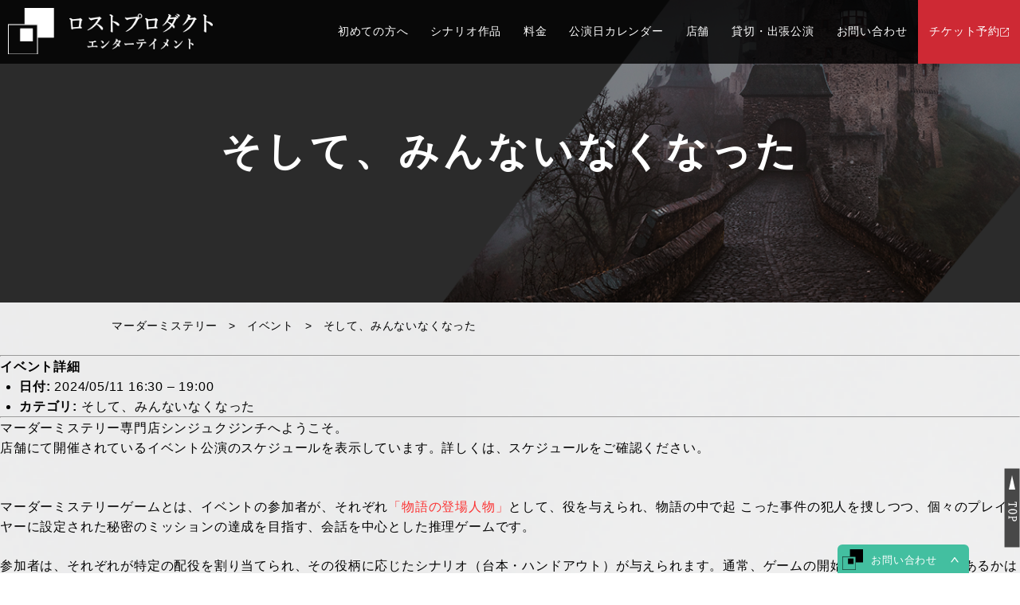

--- FILE ---
content_type: text/html; charset=UTF-8
request_url: https://www.lostproduct.jp/events/event/%E3%81%9D%E3%81%97%E3%81%A6%E3%80%81%E3%81%BF%E3%82%93%E3%81%AA%E3%81%84%E3%81%AA%E3%81%8F%E3%81%AA%E3%81%A3%E3%81%9F%E3%80%90%E8%B2%B8%E5%88%87%E5%8F%AF%E3%80%91-17/
body_size: 14853
content:
<!DOCTYPE html>
<html lang="ja">
<head>
	
	<!-- Google tag (gtag.js) -->
<script async src="https://www.googletagmanager.com/gtag/js?id=G-RDYBSVQQSQ"></script>
<script>
  window.dataLayer = window.dataLayer || [];
  function gtag(){dataLayer.push(arguments);}
  gtag('js', new Date());

  gtag('config', 'G-RDYBSVQQSQ');
</script>
	
    <meta charset="UTF-8">
    <meta http-equiv="X-UA-Compatible" content="IE=edge,chrome=1">
    <meta name="viewport" content="width=device-width, initial-scale=1" />
    <meta name="format-detection" content="telephone=no">
    

    <link rel="apple-touch-icon" type="image/png" href="https://www.lostproduct.jp/wpLP/wp-content/themes/lostproduct_v2/assets/favicons/apple-touch-icon-180x180.png">
    <link rel="icon" type="image/png" href="https://www.lostproduct.jp/wpLP/wp-content/themes/lostproduct_v2/assets/favicons/icon-192x192.png">

    <meta name='robots' content='index, follow, max-image-preview:large, max-snippet:-1, max-video-preview:-1' />

	<!-- This site is optimized with the Yoast SEO plugin v20.8 - https://yoast.com/wordpress/plugins/seo/ -->
	<title>そして、みんないなくなった | マーダーミステリー専門店ロストプロダクト</title>
	<meta name="description" content="そして、みんないなくなった" />
	<link rel="canonical" href="https://www.lostproduct.jp/events/event/そして、みんないなくなった【貸切可】-17/" />
	<meta property="og:locale" content="ja_JP" />
	<meta property="og:type" content="article" />
	<meta property="og:title" content="そして、みんないなくなった | マーダーミステリー専門店ロストプロダクト" />
	<meta property="og:description" content="そして、みんないなくなった" />
	<meta property="og:url" content="https://www.lostproduct.jp/events/event/そして、みんないなくなった【貸切可】-17/" />
	<meta property="og:site_name" content="マーダーミステリー専門店ロストプロダクト" />
	<meta property="article:modified_time" content="2024-05-06T06:09:13+00:00" />
	<meta name="twitter:card" content="summary_large_image" />
	<meta name="twitter:site" content="@lost_product" />
	<script type="application/ld+json" class="yoast-schema-graph">{"@context":"https://schema.org","@graph":[{"@type":"WebPage","@id":"https://www.lostproduct.jp/events/event/%e3%81%9d%e3%81%97%e3%81%a6%e3%80%81%e3%81%bf%e3%82%93%e3%81%aa%e3%81%84%e3%81%aa%e3%81%8f%e3%81%aa%e3%81%a3%e3%81%9f%e3%80%90%e8%b2%b8%e5%88%87%e5%8f%af%e3%80%91-17/","url":"https://www.lostproduct.jp/events/event/%e3%81%9d%e3%81%97%e3%81%a6%e3%80%81%e3%81%bf%e3%82%93%e3%81%aa%e3%81%84%e3%81%aa%e3%81%8f%e3%81%aa%e3%81%a3%e3%81%9f%e3%80%90%e8%b2%b8%e5%88%87%e5%8f%af%e3%80%91-17/","name":"そして、みんないなくなった | マーダーミステリー専門店ロストプロダクト","isPartOf":{"@id":"https://www.lostproduct.jp/#website"},"datePublished":"2024-03-10T15:54:11+00:00","dateModified":"2024-05-06T06:09:13+00:00","description":"そして、みんないなくなった","breadcrumb":{"@id":"https://www.lostproduct.jp/events/event/%e3%81%9d%e3%81%97%e3%81%a6%e3%80%81%e3%81%bf%e3%82%93%e3%81%aa%e3%81%84%e3%81%aa%e3%81%8f%e3%81%aa%e3%81%a3%e3%81%9f%e3%80%90%e8%b2%b8%e5%88%87%e5%8f%af%e3%80%91-17/#breadcrumb"},"inLanguage":"ja","potentialAction":[{"@type":"ReadAction","target":["https://www.lostproduct.jp/events/event/%e3%81%9d%e3%81%97%e3%81%a6%e3%80%81%e3%81%bf%e3%82%93%e3%81%aa%e3%81%84%e3%81%aa%e3%81%8f%e3%81%aa%e3%81%a3%e3%81%9f%e3%80%90%e8%b2%b8%e5%88%87%e5%8f%af%e3%80%91-17/"]}]},{"@type":"BreadcrumbList","@id":"https://www.lostproduct.jp/events/event/%e3%81%9d%e3%81%97%e3%81%a6%e3%80%81%e3%81%bf%e3%82%93%e3%81%aa%e3%81%84%e3%81%aa%e3%81%8f%e3%81%aa%e3%81%a3%e3%81%9f%e3%80%90%e8%b2%b8%e5%88%87%e5%8f%af%e3%80%91-17/#breadcrumb","itemListElement":[{"@type":"ListItem","position":1,"name":"マーダーミステリー","item":"https://www.lostproduct.jp/"},{"@type":"ListItem","position":2,"name":"マダミス","item":"https://www.lostproduct.jp/events/event/"},{"@type":"ListItem","position":3,"name":"そして、みんないなくなった"}]},{"@type":"WebSite","@id":"https://www.lostproduct.jp/#website","url":"https://www.lostproduct.jp/","name":"マーダーミステリー専門店ロストプロダクト","description":"イマーシブ体験型ミステリーイベント","publisher":{"@id":"https://www.lostproduct.jp/#organization"},"alternateName":"ロストプロダクト","potentialAction":[{"@type":"SearchAction","target":{"@type":"EntryPoint","urlTemplate":"https://www.lostproduct.jp/?s={search_term_string}"},"query-input":"required name=search_term_string"}],"inLanguage":"ja"},{"@type":"Organization","@id":"https://www.lostproduct.jp/#organization","name":"ロストプロダクトエンターテイメント","alternateName":"マーダーミステリー（マダミス）","url":"https://www.lostproduct.jp/","logo":{"@type":"ImageObject","inLanguage":"ja","@id":"https://www.lostproduct.jp/#/schema/logo/image/","url":"https://www.lostproduct.jp/wpLP/wp-content/uploads/new_logo.jpg","contentUrl":"https://www.lostproduct.jp/wpLP/wp-content/uploads/new_logo.jpg","width":500,"height":301,"caption":"ロストプロダクトエンターテイメント"},"image":{"@id":"https://www.lostproduct.jp/#/schema/logo/image/"},"sameAs":["https://twitter.com/lost_product"]}]}</script>
	<!-- / Yoast SEO plugin. -->


<style id='wp-img-auto-sizes-contain-inline-css' type='text/css'>
img:is([sizes=auto i],[sizes^="auto," i]){contain-intrinsic-size:3000px 1500px}
/*# sourceURL=wp-img-auto-sizes-contain-inline-css */
</style>
<style id='wp-block-library-inline-css' type='text/css'>
:root{--wp-block-synced-color:#7a00df;--wp-block-synced-color--rgb:122,0,223;--wp-bound-block-color:var(--wp-block-synced-color);--wp-editor-canvas-background:#ddd;--wp-admin-theme-color:#007cba;--wp-admin-theme-color--rgb:0,124,186;--wp-admin-theme-color-darker-10:#006ba1;--wp-admin-theme-color-darker-10--rgb:0,107,160.5;--wp-admin-theme-color-darker-20:#005a87;--wp-admin-theme-color-darker-20--rgb:0,90,135;--wp-admin-border-width-focus:2px}@media (min-resolution:192dpi){:root{--wp-admin-border-width-focus:1.5px}}.wp-element-button{cursor:pointer}:root .has-very-light-gray-background-color{background-color:#eee}:root .has-very-dark-gray-background-color{background-color:#313131}:root .has-very-light-gray-color{color:#eee}:root .has-very-dark-gray-color{color:#313131}:root .has-vivid-green-cyan-to-vivid-cyan-blue-gradient-background{background:linear-gradient(135deg,#00d084,#0693e3)}:root .has-purple-crush-gradient-background{background:linear-gradient(135deg,#34e2e4,#4721fb 50%,#ab1dfe)}:root .has-hazy-dawn-gradient-background{background:linear-gradient(135deg,#faaca8,#dad0ec)}:root .has-subdued-olive-gradient-background{background:linear-gradient(135deg,#fafae1,#67a671)}:root .has-atomic-cream-gradient-background{background:linear-gradient(135deg,#fdd79a,#004a59)}:root .has-nightshade-gradient-background{background:linear-gradient(135deg,#330968,#31cdcf)}:root .has-midnight-gradient-background{background:linear-gradient(135deg,#020381,#2874fc)}:root{--wp--preset--font-size--normal:16px;--wp--preset--font-size--huge:42px}.has-regular-font-size{font-size:1em}.has-larger-font-size{font-size:2.625em}.has-normal-font-size{font-size:var(--wp--preset--font-size--normal)}.has-huge-font-size{font-size:var(--wp--preset--font-size--huge)}.has-text-align-center{text-align:center}.has-text-align-left{text-align:left}.has-text-align-right{text-align:right}.has-fit-text{white-space:nowrap!important}#end-resizable-editor-section{display:none}.aligncenter{clear:both}.items-justified-left{justify-content:flex-start}.items-justified-center{justify-content:center}.items-justified-right{justify-content:flex-end}.items-justified-space-between{justify-content:space-between}.screen-reader-text{border:0;clip-path:inset(50%);height:1px;margin:-1px;overflow:hidden;padding:0;position:absolute;width:1px;word-wrap:normal!important}.screen-reader-text:focus{background-color:#ddd;clip-path:none;color:#444;display:block;font-size:1em;height:auto;left:5px;line-height:normal;padding:15px 23px 14px;text-decoration:none;top:5px;width:auto;z-index:100000}html :where(.has-border-color){border-style:solid}html :where([style*=border-top-color]){border-top-style:solid}html :where([style*=border-right-color]){border-right-style:solid}html :where([style*=border-bottom-color]){border-bottom-style:solid}html :where([style*=border-left-color]){border-left-style:solid}html :where([style*=border-width]){border-style:solid}html :where([style*=border-top-width]){border-top-style:solid}html :where([style*=border-right-width]){border-right-style:solid}html :where([style*=border-bottom-width]){border-bottom-style:solid}html :where([style*=border-left-width]){border-left-style:solid}html :where(img[class*=wp-image-]){height:auto;max-width:100%}:where(figure){margin:0 0 1em}html :where(.is-position-sticky){--wp-admin--admin-bar--position-offset:var(--wp-admin--admin-bar--height,0px)}@media screen and (max-width:600px){html :where(.is-position-sticky){--wp-admin--admin-bar--position-offset:0px}}
/*wp_block_styles_on_demand_placeholder:6970ed481e047*/
/*# sourceURL=wp-block-library-inline-css */
</style>
<style id='classic-theme-styles-inline-css' type='text/css'>
/*! This file is auto-generated */
.wp-block-button__link{color:#fff;background-color:#32373c;border-radius:9999px;box-shadow:none;text-decoration:none;padding:calc(.667em + 2px) calc(1.333em + 2px);font-size:1.125em}.wp-block-file__button{background:#32373c;color:#fff;text-decoration:none}
/*# sourceURL=/wp-includes/css/classic-themes.min.css */
</style>
<link rel='stylesheet' id='ress-css' href='https://www.lostproduct.jp/wpLP/wp-content/themes/lostproduct_v2/assets/css/ress.css?ver=6.9' type='text/css' media='all' />
<link rel='stylesheet' id='animate-css' href='https://www.lostproduct.jp/wpLP/wp-content/themes/lostproduct_v2/assets/css/animate.min.css?ver=6.9' type='text/css' media='all' />
<link rel='stylesheet' id='main-css' href='https://www.lostproduct.jp/wpLP/wp-content/themes/lostproduct_v2/style.css?ver=0.0.10' type='text/css' media='all' />
<link rel='stylesheet' id='wp-add-custom-css-css' href='https://www.lostproduct.jp?display_custom_css=css&#038;ver=6.9' type='text/css' media='all' />
<script type="text/javascript" src="https://www.lostproduct.jp/wpLP/wp-includes/js/jquery/jquery.min.js?ver=3.7.1" id="jquery-core-js"></script>
<script type="text/javascript" src="https://www.lostproduct.jp/wpLP/wp-includes/js/jquery/jquery-migrate.min.js?ver=3.4.1" id="jquery-migrate-js"></script>
<noscript><style>.lazyload[data-src]{display:none !important;}</style></noscript><style>.lazyload{background-image:none !important;}.lazyload:before{background-image:none !important;}</style>
</head>
<body id="top" class="wp-singular event-template-default single single-event postid-7219 wp-theme-lostproduct_v2">
<script data-cfasync="false" data-no-defer="1">var ewww_webp_supported=false;</script>


<header id="page-header" class="">
    <div class="container">
        <div id="page-logo">
            <a class="logo" href="https://www.lostproduct.jp">
                <img src="[data-uri]"
                     alt="マーダーミステリー専門店ロストプロダクト" data-src="https://www.lostproduct.jp/wpLP/wp-content/themes/lostproduct_v2/assets/img/logo.svg" decoding="async" class="lazyload" /><noscript><img src="https://www.lostproduct.jp/wpLP/wp-content/themes/lostproduct_v2/assets/img/logo.svg"
                     alt="マーダーミステリー専門店ロストプロダクト" data-eio="l" /></noscript>
            </a>
        </div>
        <div id="navbar">
            <nav id="page-pc-navigation">
                <ul id="menu-main-menu" class="menu"><li id="menu-item-188" class="menu-item menu-item-type-post_type menu-item-object-page menu-item-has-children menu-item-188"><a href="https://www.lostproduct.jp/beginner/">初めての方へ</a>
<ul class="sub-menu">
	<li id="menu-item-12167" class="menu-item menu-item-type-post_type menu-item-object-page menu-item-12167"><a href="https://www.lostproduct.jp/beginner/">【初めての方へ】マーダーミステリーとは？</a></li>
	<li id="menu-item-12168" class="menu-item menu-item-type-post_type menu-item-object-page menu-item-12168"><a href="https://www.lostproduct.jp/immersive/">劇的マーダーミステリーとは？</a></li>
</ul>
</li>
<li id="menu-item-282" class="menu-item menu-item-type-post_type_archive menu-item-object-performance menu-item-has-children menu-item-282"><a href="https://www.lostproduct.jp/performance/">シナリオ作品</a>
<ul class="sub-menu">
	<li id="menu-item-10867" class="menu-item menu-item-type-custom menu-item-object-custom menu-item-10867"><a href="https://www.lostproduct.jp/performance/">シナリオ一覧</a></li>
	<li id="menu-item-10844" class="menu-item menu-item-type-taxonomy menu-item-object-category menu-item-10844"><a href="https://www.lostproduct.jp/beginner_scenario/">初心者歓迎！おすすめマダミス作品シナリオ</a></li>
	<li id="menu-item-10847" class="menu-item menu-item-type-taxonomy menu-item-object-category menu-item-10847"><a href="https://www.lostproduct.jp/5%e4%ba%ba%e7%94%a8%e3%83%9e%e3%83%bc%e3%83%80%e3%83%bc%e3%83%9f%e3%82%b9%e3%83%86%e3%83%aa%e3%83%bc/">5人用マーダーミステリー</a></li>
	<li id="menu-item-10841" class="menu-item menu-item-type-taxonomy menu-item-object-category menu-item-10841"><a href="https://www.lostproduct.jp/6%e4%ba%ba%e7%94%a8%e3%83%9e%e3%83%bc%e3%83%80%e3%83%bc%e3%83%9f%e3%82%b9%e3%83%86%e3%83%aa%e3%83%bc/">6人用マーダーミステリー</a></li>
	<li id="menu-item-10842" class="menu-item menu-item-type-taxonomy menu-item-object-category menu-item-10842"><a href="https://www.lostproduct.jp/7%e4%ba%ba%e7%94%a8%e3%83%9e%e3%83%bc%e3%83%80%e3%83%bc%e3%83%9f%e3%82%b9%e3%83%86%e3%83%aa%e3%83%bc/">7人用マーダーミステリー</a></li>
	<li id="menu-item-10845" class="menu-item menu-item-type-taxonomy menu-item-object-category menu-item-10845"><a href="https://www.lostproduct.jp/8%e4%ba%ba%e7%94%a8%e3%83%9e%e3%83%bc%e3%83%80%e3%83%bc%e3%83%9f%e3%82%b9%e3%83%86%e3%83%aa%e3%83%bc/">8人用マーダーミステリー</a></li>
	<li id="menu-item-10843" class="menu-item menu-item-type-taxonomy menu-item-object-category menu-item-10843"><a href="https://www.lostproduct.jp/manyplayer_scenario/">多人数マーダーミステリー</a></li>
	<li id="menu-item-12171" class="menu-item menu-item-type-post_type menu-item-object-page menu-item-12171"><a href="https://www.lostproduct.jp/immersive/">劇的マーダーミステリー</a></li>
</ul>
</li>
<li id="menu-item-7008" class="menu-item menu-item-type-post_type menu-item-object-page menu-item-7008"><a href="https://www.lostproduct.jp/price/">料金</a></li>
<li id="menu-item-187" class="menu-item menu-item-type-post_type menu-item-object-page menu-item-187"><a href="https://www.lostproduct.jp/schedule/">公演日カレンダー</a></li>
<li id="menu-item-10900" class="menu-item menu-item-type-post_type menu-item-object-page menu-item-has-children menu-item-10900"><a href="https://www.lostproduct.jp/shop/">店舗</a>
<ul class="sub-menu">
	<li id="menu-item-10901" class="menu-item menu-item-type-post_type menu-item-object-page menu-item-10901"><a href="https://www.lostproduct.jp/shop/">マーダーミステリー（マダミス）店舗一覧</a></li>
	<li id="menu-item-191" class="menu-item menu-item-type-post_type menu-item-object-page menu-item-191"><a href="https://www.lostproduct.jp/shinjyuku/">パレス ー 東京都新宿区のマーダーミステリー（マダミス）専門店 ー</a></li>
	<li id="menu-item-192" class="menu-item menu-item-type-post_type menu-item-object-page menu-item-192"><a href="https://www.lostproduct.jp/gyoen/">ギョエンジンチ（劇的マーダーミステリー専門店）</a></li>
	<li id="menu-item-6967" class="menu-item menu-item-type-post_type menu-item-object-page menu-item-6967"><a href="https://www.lostproduct.jp/yoyogi/">ヨヨギジンチ ー 渋谷・代々木エリアのマーダーミステリー（マダミス）専用劇場 ー</a></li>
	<li id="menu-item-190" class="menu-item menu-item-type-post_type menu-item-object-page menu-item-190"><a href="https://www.lostproduct.jp/osaka/">オオサカジンチ ー 大阪府大阪市のマーダーミステリー（マダミス）専門店 ー</a></li>
</ul>
</li>
<li id="menu-item-553" class="menu-item menu-item-type-post_type menu-item-object-page menu-item-553"><a href="https://www.lostproduct.jp/reserved/">貸切・出張公演</a></li>
<li id="menu-item-194" class="menu-item menu-item-type-custom menu-item-object-custom menu-item-194"><a target="_blank" href="https://www.lostproduct.jp/reserved-contact/">お問い合わせ</a></li>
</ul>            </nav>
            <nav id="page-navigation">
                <a href="https://passmarket.yahoo.co.jp/seller/%E3%83%AD%E3%82%B9%E3%83%88%E3%83%97%E3%83%AD%E3%83%80%E3%82%AF%E3%83%88/-gr8NCLgJSCPiFAAXbhFPo5eEijBvtB2_h4lxAVNmVL6etAk00/"
                   target="_blank" rel="noopener noreferrer">チケット予約</a>
            </nav>
            <nav id="page-sp-navigation">
                <a href="" id="menu-btn"><span></span></a>
            </nav>
        </div>
        <div id="page-sp-menu">
            <div class="menu-list">
                <div class="menu-block">
                    <ul id="menu-main-menu-1" class="menu"><li class="menu-item menu-item-type-post_type menu-item-object-page menu-item-has-children menu-item-188"><a href="https://www.lostproduct.jp/beginner/">初めての方へ</a>
<ul class="sub-menu">
	<li class="menu-item menu-item-type-post_type menu-item-object-page menu-item-12167"><a href="https://www.lostproduct.jp/beginner/">【初めての方へ】マーダーミステリーとは？</a></li>
	<li class="menu-item menu-item-type-post_type menu-item-object-page menu-item-12168"><a href="https://www.lostproduct.jp/immersive/">劇的マーダーミステリーとは？</a></li>
</ul>
</li>
<li class="menu-item menu-item-type-post_type_archive menu-item-object-performance menu-item-has-children menu-item-282"><a href="https://www.lostproduct.jp/performance/">シナリオ作品</a>
<ul class="sub-menu">
	<li class="menu-item menu-item-type-custom menu-item-object-custom menu-item-10867"><a href="https://www.lostproduct.jp/performance/">シナリオ一覧</a></li>
	<li class="menu-item menu-item-type-taxonomy menu-item-object-category menu-item-10844"><a href="https://www.lostproduct.jp/beginner_scenario/">初心者歓迎！おすすめマダミス作品シナリオ</a></li>
	<li class="menu-item menu-item-type-taxonomy menu-item-object-category menu-item-10847"><a href="https://www.lostproduct.jp/5%e4%ba%ba%e7%94%a8%e3%83%9e%e3%83%bc%e3%83%80%e3%83%bc%e3%83%9f%e3%82%b9%e3%83%86%e3%83%aa%e3%83%bc/">5人用マーダーミステリー</a></li>
	<li class="menu-item menu-item-type-taxonomy menu-item-object-category menu-item-10841"><a href="https://www.lostproduct.jp/6%e4%ba%ba%e7%94%a8%e3%83%9e%e3%83%bc%e3%83%80%e3%83%bc%e3%83%9f%e3%82%b9%e3%83%86%e3%83%aa%e3%83%bc/">6人用マーダーミステリー</a></li>
	<li class="menu-item menu-item-type-taxonomy menu-item-object-category menu-item-10842"><a href="https://www.lostproduct.jp/7%e4%ba%ba%e7%94%a8%e3%83%9e%e3%83%bc%e3%83%80%e3%83%bc%e3%83%9f%e3%82%b9%e3%83%86%e3%83%aa%e3%83%bc/">7人用マーダーミステリー</a></li>
	<li class="menu-item menu-item-type-taxonomy menu-item-object-category menu-item-10845"><a href="https://www.lostproduct.jp/8%e4%ba%ba%e7%94%a8%e3%83%9e%e3%83%bc%e3%83%80%e3%83%bc%e3%83%9f%e3%82%b9%e3%83%86%e3%83%aa%e3%83%bc/">8人用マーダーミステリー</a></li>
	<li class="menu-item menu-item-type-taxonomy menu-item-object-category menu-item-10843"><a href="https://www.lostproduct.jp/manyplayer_scenario/">多人数マーダーミステリー</a></li>
	<li class="menu-item menu-item-type-post_type menu-item-object-page menu-item-12171"><a href="https://www.lostproduct.jp/immersive/">劇的マーダーミステリー</a></li>
</ul>
</li>
<li class="menu-item menu-item-type-post_type menu-item-object-page menu-item-7008"><a href="https://www.lostproduct.jp/price/">料金</a></li>
<li class="menu-item menu-item-type-post_type menu-item-object-page menu-item-187"><a href="https://www.lostproduct.jp/schedule/">公演日カレンダー</a></li>
<li class="menu-item menu-item-type-post_type menu-item-object-page menu-item-has-children menu-item-10900"><a href="https://www.lostproduct.jp/shop/">店舗</a>
<ul class="sub-menu">
	<li class="menu-item menu-item-type-post_type menu-item-object-page menu-item-10901"><a href="https://www.lostproduct.jp/shop/">マーダーミステリー（マダミス）店舗一覧</a></li>
	<li class="menu-item menu-item-type-post_type menu-item-object-page menu-item-191"><a href="https://www.lostproduct.jp/shinjyuku/">パレス ー 東京都新宿区のマーダーミステリー（マダミス）専門店 ー</a></li>
	<li class="menu-item menu-item-type-post_type menu-item-object-page menu-item-192"><a href="https://www.lostproduct.jp/gyoen/">ギョエンジンチ（劇的マーダーミステリー専門店）</a></li>
	<li class="menu-item menu-item-type-post_type menu-item-object-page menu-item-6967"><a href="https://www.lostproduct.jp/yoyogi/">ヨヨギジンチ ー 渋谷・代々木エリアのマーダーミステリー（マダミス）専用劇場 ー</a></li>
	<li class="menu-item menu-item-type-post_type menu-item-object-page menu-item-190"><a href="https://www.lostproduct.jp/osaka/">オオサカジンチ ー 大阪府大阪市のマーダーミステリー（マダミス）専門店 ー</a></li>
</ul>
</li>
<li class="menu-item menu-item-type-post_type menu-item-object-page menu-item-553"><a href="https://www.lostproduct.jp/reserved/">貸切・出張公演</a></li>
<li class="menu-item menu-item-type-custom menu-item-object-custom menu-item-194"><a target="_blank" href="https://www.lostproduct.jp/reserved-contact/">お問い合わせ</a></li>
</ul>                </div>
                <div class="menu-block">
                    <ul id="menu-sns-menu" class="menu_sns"><li id="menu-item-205" class="menu-item menu-item-type-custom menu-item-object-custom menu-item-205"><a target="_blank" href="https://twitter.com/lost_product">Shinjyuku</a></li>
<li id="menu-item-206" class="menu-item menu-item-type-custom menu-item-object-custom menu-item-206"><a target="_blank" href="https://twitter.com/lost_product_2">Osaka</a></li>
</ul>                </div>
                <div class="menu-block">
                    <ul id="menu-sub-menu" class="menu_sub"><li id="menu-item-222" class="menu-item menu-item-type-post_type menu-item-object-page menu-item-222"><a href="https://www.lostproduct.jp/company/">会社概要</a></li>
<li id="menu-item-221" class="menu-item menu-item-type-post_type menu-item-object-page menu-item-privacy-policy menu-item-221"><a rel="privacy-policy" href="https://www.lostproduct.jp/privacypolicy/">プライバシーポリシー</a></li>
<li id="menu-item-223" class="menu-item menu-item-type-post_type menu-item-object-page menu-item-223"><a href="https://www.lostproduct.jp/transactionlaw/">特定商取引法に基づく表記</a></li>
<li id="menu-item-12011" class="menu-item menu-item-type-taxonomy menu-item-object-category menu-item-12011"><a href="https://www.lostproduct.jp/knowhow/">How to マダミス</a></li>
</ul>                </div>
            </div>
        </div>
    </div>
</header>

<main id="page-body">
<div id="page-main">
<!--<section id="secBreadcrumb" class="section" ><div class="section-wrapper"><ul itemscope itemtype="http://schema.org/BreadcrumbList"><li itemprop="itemListElement" itemscope itemtype="http://schema.org/ListItem"><a href="https://www.lostproduct.jp" itemprop="item"><span itemprop="name">マーダーミステリー</span></a><meta itemprop="position" content="1"></li><li itemprop="itemListElement" itemscope itemtype="http://schema.org/ListItem"><a href="https://www.lostproduct.jp/events/event/" itemprop="item"><span itemprop="name">イベント</span></a><meta itemprop="position" content="2"></li><li class="active" itemprop="itemListElement" itemscope itemtype="http://schema.org/ListItem"><span itemprop="name">そして、みんないなくなった</span><meta itemprop="position" content="3"></li></ul></div></section>    -->
        <section class="section" id="secPageTitle">
            <div class="section-title">
                <div class="section-wrapper">
                    <h1>そして、みんないなくなった</h1>
                </div>
            </div>
        </section>
	<section id="secBreadcrumb" class="section" ><div class="section-wrapper"><ul itemscope itemtype="http://schema.org/BreadcrumbList"><li itemprop="itemListElement" itemscope itemtype="http://schema.org/ListItem"><a href="https://www.lostproduct.jp" itemprop="item"><span itemprop="name">マーダーミステリー</span></a><meta itemprop="position" content="1"></li><li itemprop="itemListElement" itemscope itemtype="http://schema.org/ListItem"><a href="https://www.lostproduct.jp/events/event/" itemprop="item"><span itemprop="name">イベント</span></a><meta itemprop="position" content="2"></li><li class="active" itemprop="itemListElement" itemscope itemtype="http://schema.org/ListItem"><span itemprop="name">そして、みんないなくなった</span><meta itemprop="position" content="3"></li></ul></div></section>	</br>
        <!--<section id="secBreadcrumb" class="section" ><div class="section-wrapper"><ul itemscope itemtype="http://schema.org/BreadcrumbList"><li itemprop="itemListElement" itemscope itemtype="http://schema.org/ListItem"><a href="https://www.lostproduct.jp" itemprop="item"><span itemprop="name">マーダーミステリー</span></a><meta itemprop="position" content="1"></li><li itemprop="itemListElement" itemscope itemtype="http://schema.org/ListItem"><a href="https://www.lostproduct.jp/events/event/" itemprop="item"><span itemprop="name">イベント</span></a><meta itemprop="position" content="2"></li><li class="active" itemprop="itemListElement" itemscope itemtype="http://schema.org/ListItem"><span itemprop="name">そして、みんないなくなった</span><meta itemprop="position" content="3"></li></ul></div></section>        <section class="section" id="secEntry">
            <div class="section-wrapper">
                <div class="section-title">
                    <h1>そして、みんないなくなった</h1>
                </div>-->
                <div class="section-contents">
                    
<div class="eventorganiser-event-meta">
    <div class="post-thumbnail"></div>
	<hr>

	<!-- Event details -->
	<h4>イベント詳細</h4>


	<ul class="eo-event-meta">

					<!-- Single event -->
			<li><strong>日付:</strong> <time itemprop="startDate" datetime="2024-05-11T16:30:00+09:00">2024/05/11 16:30</time> &ndash; <time itemprop="endDate" datetime="2024-05-11T19:00:00+09:00">19:00</time></li>
		
		
					<li><strong>カテゴリ:</strong> <a href="https://www.lostproduct.jp/events/category/%e3%81%9d%e3%81%97%e3%81%a6%e3%80%81%e3%81%bf%e3%82%93%e3%81%aa%e3%81%84%e3%81%aa%e3%81%8f%e3%81%aa%e3%81%a3%e3%81%9f/" rel="tag">そして、みんないなくなった</a></li>
		
				
		
	</ul>

	<!-- Does the event have a venue? -->
	

	<div style="clear:both"></div>

	<hr>

</div><!-- .entry-meta -->
<p>マーダーミステリー専門店シンジュクジンチへようこそ。<br />
店舗にて開催されているイベント公演のスケジュールを表示しています。詳しくは、<a href="https://www.lostproduct.jp/schedule/">スケジュール</a>をご確認ください。</p>
            <div class="section-contents">
                <p>マーダーミステリーゲームとは、イベントの参加者が、それぞれ<span class="text_emp">「物語の登場人物」</span>として、役を与えられ、物語の中で起 こった事件の犯人を捜しつつ、個々のプレイヤーに設定された秘密のミッションの達成を目指す、会話を中心とした推理ゲームです。<br /></p>
				<p>参加者は、それぞれが特定の配役を割り当てられ、その役柄に応じたシナリオ（台本・ハンドアウト）が与えられます。通常、ゲームの開始時には、誰が犯人であるかは明らかにされません。参加者は、シナリオを読み、その内容に沿って、他参加者と会話をしながら、ヒントや証言を収集し、推理を進めていきます。最終的に、自分たち参加者の中に潜む犯人を推理し、特定します。<br /></p>
				<p>犯人を当てることが大きなゴールではありますが、事件の中で、そのキャラクターとして生きることで、新しい体験や経験を味わうことが、その面白さのひとつでもあります。<br /></p>
					<p>マーダーミステリーゲームは、<span class="text_emp">ネタバレ厳禁！</span>一度参加してしまうとトリックなどがわかってしまうため、生涯に一度しか参加できないリアル体験エンターテイメントゲームです。その体験は、まるで推理小説の登場人物や映画の登場人物になったかの様。非日常のドキドキ感を味わえます。<br /></p>
				<p>ロストプロダクトでは、日本初のマーダーミステリー専門店として、オリジナルマーダーミステリーのイベント公演を行っています。新しい取り組みの体験型イベントをお客様に提供し、マーダーミステリー文化の発展に貢献していきます。<br /></p>
				<p>企業様とのコラボや、お仕事のご相談も随時受け付けております。ぜひ、お気軽にお問い合わせください。</p>
               <div class="btns">
                    <a href="/beginner/" class="btn">初めての方へ</a>
               </div>
            </div>
        </div>
    </section>
    <section id="secPerformanceList" class="section">
    <div class="section-wrapper">
        <div class="section-title">
            <h2>マーダーミステリーシナリオ</h2>
            <div class="lead">ラインナップ多数！<br class="sp" />本格マーダーミステリーゲームのシナリオ作品をご紹介</div>
<div style="margin-bottom:5px;text-align: center;">
<a href="https://www.lostproduct.jp/初心者おすすめシナリオ/"><img decoding="async" src="[data-uri]" alt="初心者歓迎マダミス作品" data-src="https://www.lostproduct.jp/wpLP/wp-content/uploads/初心者歓迎マダミス作品.png" class="lazyload"><noscript><img decoding="async" src="https://www.lostproduct.jp/wpLP/wp-content/uploads/初心者歓迎マダミス作品.png" alt="初心者歓迎マダミス作品" data-eio="l"></noscript></a></div>
        </div>
        <div class="section-contents">
                            <div class="performance-list">
                    <div class="performance-block">
    <a href="https://www.lostproduct.jp/performance/reveal/">
        <div class="entry-thumb"><img fetchpriority="high" decoding="async" width="600" height="360" src="[data-uri]" class="attachment-post-thumbnail size-post-thumbnail wp-post-image lazyload" alt="恋愛リアリティショーリベール"   data-src="https://www.lostproduct.jp/wpLP/wp-content/uploads/恋愛リアリティショーリベール.png" data-srcset="https://www.lostproduct.jp/wpLP/wp-content/uploads/恋愛リアリティショーリベール.png 600w, https://www.lostproduct.jp/wpLP/wp-content/uploads/恋愛リアリティショーリベール-300x180.png 300w" data-sizes="auto" /><noscript><img fetchpriority="high" decoding="async" width="600" height="360" src="https://www.lostproduct.jp/wpLP/wp-content/uploads/恋愛リアリティショーリベール.png" class="attachment-post-thumbnail size-post-thumbnail wp-post-image" alt="恋愛リアリティショーリベール" srcset="https://www.lostproduct.jp/wpLP/wp-content/uploads/恋愛リアリティショーリベール.png 600w, https://www.lostproduct.jp/wpLP/wp-content/uploads/恋愛リアリティショーリベール-300x180.png 300w" sizes="(max-width: 600px) 100vw, 600px" data-eio="l" /></noscript></div>
        <div class="entry-meta">
            <div class="entry-capacity">6人</div>
            <div class="entry-time">180分</div>
        </div>
        <div class="entry-tags"><span>LEVEL.1</span>        </div>
    </a>
</div><div class="performance-block">
    <a href="https://www.lostproduct.jp/performance/marder_clock/">
        <div class="entry-thumb"><img decoding="async" width="600" height="360" src="[data-uri]" class="attachment-post-thumbnail size-post-thumbnail wp-post-image lazyload" alt=""   data-src="https://www.lostproduct.jp/wpLP/wp-content/uploads/時計回りに殺意はめぐる_MV.png" data-srcset="https://www.lostproduct.jp/wpLP/wp-content/uploads/時計回りに殺意はめぐる_MV.png 600w, https://www.lostproduct.jp/wpLP/wp-content/uploads/時計回りに殺意はめぐる_MV-300x180.png 300w" data-sizes="auto" /><noscript><img decoding="async" width="600" height="360" src="https://www.lostproduct.jp/wpLP/wp-content/uploads/時計回りに殺意はめぐる_MV.png" class="attachment-post-thumbnail size-post-thumbnail wp-post-image" alt="" srcset="https://www.lostproduct.jp/wpLP/wp-content/uploads/時計回りに殺意はめぐる_MV.png 600w, https://www.lostproduct.jp/wpLP/wp-content/uploads/時計回りに殺意はめぐる_MV-300x180.png 300w" sizes="(max-width: 600px) 100vw, 600px" data-eio="l" /></noscript></div>
        <div class="entry-meta">
            <div class="entry-capacity">6人</div>
            <div class="entry-time">180分</div>
        </div>
        <div class="entry-tags"><span>LEVEL.2</span>        </div>
    </a>
</div><div class="performance-block">
    <a href="https://www.lostproduct.jp/performance/murder_at_gatsbys_gala/">
        <div class="entry-thumb"><img decoding="async" width="600" height="360" src="[data-uri]" class="attachment-post-thumbnail size-post-thumbnail wp-post-image lazyload" alt="MurderatGatsbysGala"   data-src="https://www.lostproduct.jp/wpLP/wp-content/uploads/華麗なるギャッツビー_MV.png" data-srcset="https://www.lostproduct.jp/wpLP/wp-content/uploads/華麗なるギャッツビー_MV.png 600w, https://www.lostproduct.jp/wpLP/wp-content/uploads/華麗なるギャッツビー_MV-300x180.png 300w" data-sizes="auto" /><noscript><img decoding="async" width="600" height="360" src="https://www.lostproduct.jp/wpLP/wp-content/uploads/華麗なるギャッツビー_MV.png" class="attachment-post-thumbnail size-post-thumbnail wp-post-image" alt="MurderatGatsbysGala" srcset="https://www.lostproduct.jp/wpLP/wp-content/uploads/華麗なるギャッツビー_MV.png 600w, https://www.lostproduct.jp/wpLP/wp-content/uploads/華麗なるギャッツビー_MV-300x180.png 300w" sizes="(max-width: 600px) 100vw, 600px" data-eio="l" /></noscript></div>
        <div class="entry-meta">
            <div class="entry-capacity">10〜15</div>
            <div class="entry-time">180分</div>
        </div>
        <div class="entry-tags"><span>LEVEL.1</span><span>イマーシブ</span><span>人気</span><span>初心者歓迎</span><span>衣装有</span><span>貸切専用</span>        </div>
    </a>
</div><div class="performance-block">
    <a href="https://www.lostproduct.jp/performance/escapefromparanormal/">
        <div class="entry-thumb"><img decoding="async" width="600" height="360" src="[data-uri]" class="attachment-post-thumbnail size-post-thumbnail wp-post-image lazyload" alt=""   data-src="https://www.lostproduct.jp/wpLP/wp-content/uploads/異能犯再演.png" data-srcset="https://www.lostproduct.jp/wpLP/wp-content/uploads/異能犯再演.png 600w, https://www.lostproduct.jp/wpLP/wp-content/uploads/異能犯再演-300x180.png 300w" data-sizes="auto" /><noscript><img decoding="async" width="600" height="360" src="https://www.lostproduct.jp/wpLP/wp-content/uploads/異能犯再演.png" class="attachment-post-thumbnail size-post-thumbnail wp-post-image" alt="" srcset="https://www.lostproduct.jp/wpLP/wp-content/uploads/異能犯再演.png 600w, https://www.lostproduct.jp/wpLP/wp-content/uploads/異能犯再演-300x180.png 300w" sizes="(max-width: 600px) 100vw, 600px" data-eio="l" /></noscript></div>
        <div class="entry-meta">
            <div class="entry-capacity">10人</div>
            <div class="entry-time">120分</div>
        </div>
        <div class="entry-tags"><span>イマーシブ</span><span>初心者歓迎</span>        </div>
    </a>
</div><div class="performance-block">
    <a href="https://www.lostproduct.jp/performance/escapefrompm/">
        <div class="entry-thumb"><img decoding="async" width="600" height="360" src="[data-uri]" class="attachment-post-thumbnail size-post-thumbnail wp-post-image lazyload" alt=""   data-src="https://www.lostproduct.jp/wpLP/wp-content/uploads/パレミュ再演.png" data-srcset="https://www.lostproduct.jp/wpLP/wp-content/uploads/パレミュ再演.png 600w, https://www.lostproduct.jp/wpLP/wp-content/uploads/パレミュ再演-300x180.png 300w" data-sizes="auto" /><noscript><img decoding="async" width="600" height="360" src="https://www.lostproduct.jp/wpLP/wp-content/uploads/パレミュ再演.png" class="attachment-post-thumbnail size-post-thumbnail wp-post-image" alt="" srcset="https://www.lostproduct.jp/wpLP/wp-content/uploads/パレミュ再演.png 600w, https://www.lostproduct.jp/wpLP/wp-content/uploads/パレミュ再演-300x180.png 300w" sizes="(max-width: 600px) 100vw, 600px" data-eio="l" /></noscript></div>
        <div class="entry-meta">
            <div class="entry-capacity">10人</div>
            <div class="entry-time">120分</div>
        </div>
        <div class="entry-tags"><span>イマーシブ</span><span>初心者歓迎</span>        </div>
    </a>
</div><div class="performance-block">
    <a href="https://www.lostproduct.jp/performance/trump_in_wonderland/">
        <div class="entry-thumb"><img decoding="async" width="600" height="360" src="[data-uri]" class="attachment-post-thumbnail size-post-thumbnail wp-post-image lazyload" alt=""   data-src="https://www.lostproduct.jp/wpLP/wp-content/uploads/トランプ再演.png" data-srcset="https://www.lostproduct.jp/wpLP/wp-content/uploads/トランプ再演.png 600w, https://www.lostproduct.jp/wpLP/wp-content/uploads/トランプ再演-300x180.png 300w" data-sizes="auto" /><noscript><img decoding="async" width="600" height="360" src="https://www.lostproduct.jp/wpLP/wp-content/uploads/トランプ再演.png" class="attachment-post-thumbnail size-post-thumbnail wp-post-image" alt="" srcset="https://www.lostproduct.jp/wpLP/wp-content/uploads/トランプ再演.png 600w, https://www.lostproduct.jp/wpLP/wp-content/uploads/トランプ再演-300x180.png 300w" sizes="(max-width: 600px) 100vw, 600px" data-eio="l" /></noscript></div>
        <div class="entry-meta">
            <div class="entry-capacity">5〜10</div>
            <div class="entry-time">120分</div>
        </div>
        <div class="entry-tags"><span>イマーシブ</span><span>初心者歓迎</span>        </div>
    </a>
</div><div class="performance-block">
    <a href="https://www.lostproduct.jp/performance/cradledream/">
        <div class="entry-thumb"><img decoding="async" width="600" height="360" src="[data-uri]" class="attachment-post-thumbnail size-post-thumbnail wp-post-image lazyload" alt="揺り籠の夢"   data-src="https://www.lostproduct.jp/wpLP/wp-content/uploads/揺り籠の夢_360_600.png" data-srcset="https://www.lostproduct.jp/wpLP/wp-content/uploads/揺り籠の夢_360_600.png 600w, https://www.lostproduct.jp/wpLP/wp-content/uploads/揺り籠の夢_360_600-300x180.png 300w" data-sizes="auto" /><noscript><img decoding="async" width="600" height="360" src="https://www.lostproduct.jp/wpLP/wp-content/uploads/揺り籠の夢_360_600.png" class="attachment-post-thumbnail size-post-thumbnail wp-post-image" alt="揺り籠の夢" srcset="https://www.lostproduct.jp/wpLP/wp-content/uploads/揺り籠の夢_360_600.png 600w, https://www.lostproduct.jp/wpLP/wp-content/uploads/揺り籠の夢_360_600-300x180.png 300w" sizes="(max-width: 600px) 100vw, 600px" data-eio="l" /></noscript></div>
        <div class="entry-meta">
            <div class="entry-capacity">8人</div>
            <div class="entry-time">180分</div>
        </div>
        <div class="entry-tags"><span>LEVEL.2</span><span>イマーシブ</span><span>初心者歓迎</span>        </div>
    </a>
</div><div class="performance-block">
    <a href="https://www.lostproduct.jp/performance/10titles/">
        <div class="entry-thumb"><img decoding="async" width="600" height="360" src="[data-uri]" class="attachment-post-thumbnail size-post-thumbnail wp-post-image lazyload" alt=""   data-src="https://www.lostproduct.jp/wpLP/wp-content/uploads/追加公演10titles.png" data-srcset="https://www.lostproduct.jp/wpLP/wp-content/uploads/追加公演10titles.png 600w, https://www.lostproduct.jp/wpLP/wp-content/uploads/追加公演10titles-300x180.png 300w" data-sizes="auto" /><noscript><img decoding="async" width="600" height="360" src="https://www.lostproduct.jp/wpLP/wp-content/uploads/追加公演10titles.png" class="attachment-post-thumbnail size-post-thumbnail wp-post-image" alt="" srcset="https://www.lostproduct.jp/wpLP/wp-content/uploads/追加公演10titles.png 600w, https://www.lostproduct.jp/wpLP/wp-content/uploads/追加公演10titles-300x180.png 300w" sizes="(max-width: 600px) 100vw, 600px" data-eio="l" /></noscript></div>
        <div class="entry-meta">
            <div class="entry-capacity">5〜10</div>
            <div class="entry-time">210分</div>
        </div>
        <div class="entry-tags"><span>LEVEL.3</span><span>イマーシブ</span><span>新作</span>        </div>
    </a>
</div><div class="performance-block">
    <a href="https://www.lostproduct.jp/performance/basilica/">
        <div class="entry-thumb"><img decoding="async" width="1200" height="673" src="[data-uri]" class="attachment-post-thumbnail size-post-thumbnail wp-post-image lazyload" alt="劇的ペアマーダーミステリーバシリカ"   data-src="https://www.lostproduct.jp/wpLP/wp-content/uploads/劇的ペアマーダーミステリー_3M_ロゴあり.jpg" data-srcset="https://www.lostproduct.jp/wpLP/wp-content/uploads/劇的ペアマーダーミステリー_3M_ロゴあり.jpg 1200w, https://www.lostproduct.jp/wpLP/wp-content/uploads/劇的ペアマーダーミステリー_3M_ロゴあり-300x168.jpg 300w, https://www.lostproduct.jp/wpLP/wp-content/uploads/劇的ペアマーダーミステリー_3M_ロゴあり-1024x574.jpg 1024w, https://www.lostproduct.jp/wpLP/wp-content/uploads/劇的ペアマーダーミステリー_3M_ロゴあり-768x431.jpg 768w" data-sizes="auto" /><noscript><img decoding="async" width="1200" height="673" src="https://www.lostproduct.jp/wpLP/wp-content/uploads/劇的ペアマーダーミステリー_3M_ロゴあり.jpg" class="attachment-post-thumbnail size-post-thumbnail wp-post-image" alt="劇的ペアマーダーミステリーバシリカ" srcset="https://www.lostproduct.jp/wpLP/wp-content/uploads/劇的ペアマーダーミステリー_3M_ロゴあり.jpg 1200w, https://www.lostproduct.jp/wpLP/wp-content/uploads/劇的ペアマーダーミステリー_3M_ロゴあり-300x168.jpg 300w, https://www.lostproduct.jp/wpLP/wp-content/uploads/劇的ペアマーダーミステリー_3M_ロゴあり-1024x574.jpg 1024w, https://www.lostproduct.jp/wpLP/wp-content/uploads/劇的ペアマーダーミステリー_3M_ロゴあり-768x431.jpg 768w" sizes="(max-width: 1200px) 100vw, 1200px" data-eio="l" /></noscript></div>
        <div class="entry-meta">
            <div class="entry-capacity">8人</div>
            <div class="entry-time">300分</div>
        </div>
        <div class="entry-tags"><span>LEVEL.2</span><span>イマーシブ</span><span>新作</span>        </div>
    </a>
</div><div class="performance-block">
    <a href="https://www.lostproduct.jp/performance/hanachiru/">
        <div class="entry-thumb"><img decoding="async" width="600" height="360" src="[data-uri]" class="attachment-post-thumbnail size-post-thumbnail wp-post-image lazyload" alt=""   data-src="https://www.lostproduct.jp/wpLP/wp-content/uploads/メインビジュアル_ロゴ入り.png" data-srcset="https://www.lostproduct.jp/wpLP/wp-content/uploads/メインビジュアル_ロゴ入り.png 600w, https://www.lostproduct.jp/wpLP/wp-content/uploads/メインビジュアル_ロゴ入り-300x180.png 300w" data-sizes="auto" /><noscript><img decoding="async" width="600" height="360" src="https://www.lostproduct.jp/wpLP/wp-content/uploads/メインビジュアル_ロゴ入り.png" class="attachment-post-thumbnail size-post-thumbnail wp-post-image" alt="" srcset="https://www.lostproduct.jp/wpLP/wp-content/uploads/メインビジュアル_ロゴ入り.png 600w, https://www.lostproduct.jp/wpLP/wp-content/uploads/メインビジュアル_ロゴ入り-300x180.png 300w" sizes="(max-width: 600px) 100vw, 600px" data-eio="l" /></noscript></div>
        <div class="entry-meta">
            <div class="entry-capacity">8人</div>
            <div class="entry-time">210分</div>
        </div>
        <div class="entry-tags"><span>LEVEL.1</span><span>イマーシブ</span><span>初心者歓迎</span>        </div>
    </a>
</div><div class="performance-block">
    <a href="https://www.lostproduct.jp/performance/hitorisu/">
        <div class="entry-thumb"><img decoding="async" width="1201" height="720" src="[data-uri]" class="attachment-post-thumbnail size-post-thumbnail wp-post-image lazyload" alt=""   data-src="https://www.lostproduct.jp/wpLP/wp-content/uploads/ビジュアル５メガ.jpg" data-srcset="https://www.lostproduct.jp/wpLP/wp-content/uploads/ビジュアル５メガ.jpg 1201w, https://www.lostproduct.jp/wpLP/wp-content/uploads/ビジュアル５メガ-300x180.jpg 300w, https://www.lostproduct.jp/wpLP/wp-content/uploads/ビジュアル５メガ-1024x614.jpg 1024w, https://www.lostproduct.jp/wpLP/wp-content/uploads/ビジュアル５メガ-768x460.jpg 768w" data-sizes="auto" /><noscript><img decoding="async" width="1201" height="720" src="https://www.lostproduct.jp/wpLP/wp-content/uploads/ビジュアル５メガ.jpg" class="attachment-post-thumbnail size-post-thumbnail wp-post-image" alt="" srcset="https://www.lostproduct.jp/wpLP/wp-content/uploads/ビジュアル５メガ.jpg 1201w, https://www.lostproduct.jp/wpLP/wp-content/uploads/ビジュアル５メガ-300x180.jpg 300w, https://www.lostproduct.jp/wpLP/wp-content/uploads/ビジュアル５メガ-1024x614.jpg 1024w, https://www.lostproduct.jp/wpLP/wp-content/uploads/ビジュアル５メガ-768x460.jpg 768w" sizes="(max-width: 1201px) 100vw, 1201px" data-eio="l" /></noscript></div>
        <div class="entry-meta">
            <div class="entry-capacity">9人</div>
            <div class="entry-time">300分</div>
        </div>
        <div class="entry-tags"><span>LEVEL.3</span><span>イマーシブ</span><span>人気</span>        </div>
    </a>
</div><div class="performance-block">
    <a href="https://www.lostproduct.jp/performance/luxury_express/">
        <div class="entry-thumb"><img decoding="async" width="1200" height="674" src="[data-uri]" class="attachment-post-thumbnail size-post-thumbnail wp-post-image lazyload" alt="凍てつく線は白闇に消ゆる"   data-src="https://www.lostproduct.jp/wpLP/wp-content/uploads/白闇MV_2.jpg" data-srcset="https://www.lostproduct.jp/wpLP/wp-content/uploads/白闇MV_2.jpg 1200w, https://www.lostproduct.jp/wpLP/wp-content/uploads/白闇MV_2-300x169.jpg 300w, https://www.lostproduct.jp/wpLP/wp-content/uploads/白闇MV_2-1024x575.jpg 1024w, https://www.lostproduct.jp/wpLP/wp-content/uploads/白闇MV_2-768x431.jpg 768w" data-sizes="auto" /><noscript><img decoding="async" width="1200" height="674" src="https://www.lostproduct.jp/wpLP/wp-content/uploads/白闇MV_2.jpg" class="attachment-post-thumbnail size-post-thumbnail wp-post-image" alt="凍てつく線は白闇に消ゆる" srcset="https://www.lostproduct.jp/wpLP/wp-content/uploads/白闇MV_2.jpg 1200w, https://www.lostproduct.jp/wpLP/wp-content/uploads/白闇MV_2-300x169.jpg 300w, https://www.lostproduct.jp/wpLP/wp-content/uploads/白闇MV_2-1024x575.jpg 1024w, https://www.lostproduct.jp/wpLP/wp-content/uploads/白闇MV_2-768x431.jpg 768w" sizes="(max-width: 1200px) 100vw, 1200px" data-eio="l" /></noscript></div>
        <div class="entry-meta">
            <div class="entry-capacity">6人</div>
            <div class="entry-time">210分</div>
        </div>
        <div class="entry-tags"><span>LEVEL.2</span><span>イマーシブ</span><span>人気</span><span>初心者歓迎</span>        </div>
    </a>
</div><div class="performance-block">
    <a href="https://www.lostproduct.jp/performance/punishment-gambit/">
        <div class="entry-thumb"><img decoding="async" width="600" height="360" src="[data-uri]" class="attachment-post-thumbnail size-post-thumbnail wp-post-image lazyload" alt="スタジオ型LARP聖罰ギャンビット"   data-src="https://www.lostproduct.jp/wpLP/wp-content/uploads/seibatsu.jpg" data-srcset="https://www.lostproduct.jp/wpLP/wp-content/uploads/seibatsu.jpg 600w, https://www.lostproduct.jp/wpLP/wp-content/uploads/seibatsu-300x180.jpg 300w" data-sizes="auto" /><noscript><img decoding="async" width="600" height="360" src="https://www.lostproduct.jp/wpLP/wp-content/uploads/seibatsu.jpg" class="attachment-post-thumbnail size-post-thumbnail wp-post-image" alt="スタジオ型LARP聖罰ギャンビット" srcset="https://www.lostproduct.jp/wpLP/wp-content/uploads/seibatsu.jpg 600w, https://www.lostproduct.jp/wpLP/wp-content/uploads/seibatsu-300x180.jpg 300w" sizes="(max-width: 600px) 100vw, 600px" data-eio="l" /></noscript></div>
        <div class="entry-meta">
            <div class="entry-capacity">12人</div>
            <div class="entry-time">180分</div>
        </div>
        <div class="entry-tags"><span>LEVEL.2</span><span>イマーシブ</span><span>人気</span><span>初心者歓迎</span><span>衣装有</span><span>貸切専用</span>        </div>
    </a>
</div><div class="performance-block">
    <a href="https://www.lostproduct.jp/performance/juicejoint/">
        <div class="entry-thumb"><img decoding="async" width="600" height="360" src="[data-uri]" class="attachment-post-thumbnail size-post-thumbnail wp-post-image lazyload" alt="ジュースジョイント"   data-src="https://www.lostproduct.jp/wpLP/wp-content/uploads/JuiceJoint_600_360.png" data-srcset="https://www.lostproduct.jp/wpLP/wp-content/uploads/JuiceJoint_600_360.png 600w, https://www.lostproduct.jp/wpLP/wp-content/uploads/JuiceJoint_600_360-300x180.png 300w" data-sizes="auto" /><noscript><img decoding="async" width="600" height="360" src="https://www.lostproduct.jp/wpLP/wp-content/uploads/JuiceJoint_600_360.png" class="attachment-post-thumbnail size-post-thumbnail wp-post-image" alt="ジュースジョイント" srcset="https://www.lostproduct.jp/wpLP/wp-content/uploads/JuiceJoint_600_360.png 600w, https://www.lostproduct.jp/wpLP/wp-content/uploads/JuiceJoint_600_360-300x180.png 300w" sizes="(max-width: 600px) 100vw, 600px" data-eio="l" /></noscript></div>
        <div class="entry-meta">
            <div class="entry-capacity">10〜15</div>
            <div class="entry-time">180分</div>
        </div>
        <div class="entry-tags"><span>LEVEL.1</span><span>イマーシブ</span><span>人気</span><span>初心者歓迎</span><span>衣装有</span><span>貸切専用</span>        </div>
    </a>
</div><div class="performance-block">
    <a href="https://www.lostproduct.jp/performance/talented_slave/">
        <div class="entry-thumb"><img decoding="async" width="600" height="360" src="[data-uri]" class="attachment-post-thumbnail size-post-thumbnail wp-post-image lazyload" alt="マーダーミステリー僕は才能の奴隷になりたい"   data-src="https://www.lostproduct.jp/wpLP/wp-content/uploads/sainou.png" data-srcset="https://www.lostproduct.jp/wpLP/wp-content/uploads/sainou.png 600w, https://www.lostproduct.jp/wpLP/wp-content/uploads/sainou-300x180.png 300w" data-sizes="auto" /><noscript><img decoding="async" width="600" height="360" src="https://www.lostproduct.jp/wpLP/wp-content/uploads/sainou.png" class="attachment-post-thumbnail size-post-thumbnail wp-post-image" alt="マーダーミステリー僕は才能の奴隷になりたい" srcset="https://www.lostproduct.jp/wpLP/wp-content/uploads/sainou.png 600w, https://www.lostproduct.jp/wpLP/wp-content/uploads/sainou-300x180.png 300w" sizes="(max-width: 600px) 100vw, 600px" data-eio="l" /></noscript></div>
        <div class="entry-meta">
            <div class="entry-capacity">5人</div>
            <div class="entry-time">120分</div>
        </div>
        <div class="entry-tags"><span>LEVEL.1</span><span>人気</span><span>初心者歓迎</span>        </div>
    </a>
</div><div class="performance-block">
    <a href="https://www.lostproduct.jp/performance/detective/">
        <div class="entry-thumb"><img decoding="async" width="600" height="360" src="[data-uri]" class="attachment-post-thumbnail size-post-thumbnail wp-post-image lazyload" alt="THE名探偵―真実はいつもひとつかふたつ―"   data-src="https://www.lostproduct.jp/wpLP/wp-content/uploads/ロゴ600_360_light.png" data-srcset="https://www.lostproduct.jp/wpLP/wp-content/uploads/ロゴ600_360_light.png 600w, https://www.lostproduct.jp/wpLP/wp-content/uploads/ロゴ600_360_light-300x180.png 300w" data-sizes="auto" /><noscript><img decoding="async" width="600" height="360" src="https://www.lostproduct.jp/wpLP/wp-content/uploads/ロゴ600_360_light.png" class="attachment-post-thumbnail size-post-thumbnail wp-post-image" alt="THE名探偵―真実はいつもひとつかふたつ―" srcset="https://www.lostproduct.jp/wpLP/wp-content/uploads/ロゴ600_360_light.png 600w, https://www.lostproduct.jp/wpLP/wp-content/uploads/ロゴ600_360_light-300x180.png 300w" sizes="(max-width: 600px) 100vw, 600px" data-eio="l" /></noscript></div>
        <div class="entry-meta">
            <div class="entry-capacity">6人</div>
            <div class="entry-time">120分</div>
        </div>
        <div class="entry-tags"><span>LEVEL.1</span><span>人気</span><span>初心者歓迎</span>        </div>
    </a>
</div><div class="performance-block">
    <a href="https://www.lostproduct.jp/performance/mystery-and-adventure04/">
        <div class="entry-thumb"><img decoding="async" width="1200" height="720" src="[data-uri]" class="attachment-post-thumbnail size-post-thumbnail wp-post-image lazyload" alt=""   data-src="https://www.lostproduct.jp/wpLP/wp-content/uploads/探偵禁止領域.jpg" data-srcset="https://www.lostproduct.jp/wpLP/wp-content/uploads/探偵禁止領域.jpg 1200w, https://www.lostproduct.jp/wpLP/wp-content/uploads/探偵禁止領域-300x180.jpg 300w, https://www.lostproduct.jp/wpLP/wp-content/uploads/探偵禁止領域-1024x614.jpg 1024w, https://www.lostproduct.jp/wpLP/wp-content/uploads/探偵禁止領域-768x461.jpg 768w" data-sizes="auto" /><noscript><img decoding="async" width="1200" height="720" src="https://www.lostproduct.jp/wpLP/wp-content/uploads/探偵禁止領域.jpg" class="attachment-post-thumbnail size-post-thumbnail wp-post-image" alt="" srcset="https://www.lostproduct.jp/wpLP/wp-content/uploads/探偵禁止領域.jpg 1200w, https://www.lostproduct.jp/wpLP/wp-content/uploads/探偵禁止領域-300x180.jpg 300w, https://www.lostproduct.jp/wpLP/wp-content/uploads/探偵禁止領域-1024x614.jpg 1024w, https://www.lostproduct.jp/wpLP/wp-content/uploads/探偵禁止領域-768x461.jpg 768w" sizes="(max-width: 1200px) 100vw, 1200px" data-eio="l" /></noscript></div>
        <div class="entry-meta">
            <div class="entry-capacity">6人</div>
            <div class="entry-time">270分</div>
        </div>
        <div class="entry-tags"><span>LEVEL.3</span><span>人気</span><span>衣装有</span>        </div>
    </a>
</div><div class="performance-block">
    <a href="https://www.lostproduct.jp/performance/augusttimemachine/">
        <div class="entry-thumb"><img decoding="async" width="600" height="360" src="[data-uri]" class="attachment-post-thumbnail size-post-thumbnail wp-post-image lazyload" alt="八月のタイムマシン"   data-src="https://www.lostproduct.jp/wpLP/wp-content/uploads/八月のタイムマシン.png" data-srcset="https://www.lostproduct.jp/wpLP/wp-content/uploads/八月のタイムマシン.png 600w, https://www.lostproduct.jp/wpLP/wp-content/uploads/八月のタイムマシン-300x180.png 300w" data-sizes="auto" /><noscript><img decoding="async" width="600" height="360" src="https://www.lostproduct.jp/wpLP/wp-content/uploads/八月のタイムマシン.png" class="attachment-post-thumbnail size-post-thumbnail wp-post-image" alt="八月のタイムマシン" srcset="https://www.lostproduct.jp/wpLP/wp-content/uploads/八月のタイムマシン.png 600w, https://www.lostproduct.jp/wpLP/wp-content/uploads/八月のタイムマシン-300x180.png 300w" sizes="(max-width: 600px) 100vw, 600px" data-eio="l" /></noscript></div>
        <div class="entry-meta">
            <div class="entry-capacity">6人</div>
            <div class="entry-time">270分</div>
        </div>
        <div class="entry-tags"><span>LEVEL.2</span><span>初心者歓迎</span>        </div>
    </a>
</div>                </div>
                            <div class="btns"><a class="btn" href="https://www.lostproduct.jp/performance/">マーダーミステリー作品シナリオ一覧</a>
            </div>
        </div>
    </div>
</section>    <section id="secSchedule" class="section">
  <div class="section-wrapper">
    <div class="section-title">
      <h2>イベント公演スケジュール</h2>
      <div class="lead">貸切公演も随時受付中。お問い合わせフォームから、お気軽にご相談ください。</div>
    </div>

    <a href="https://www.lostproduct.jp/reserved/">
      <img decoding="async" src="[data-uri]" alt="貸切相談受付中" data-src="https://www.lostproduct.jp/wpLP/wp-content/uploads/reserveinfo.png" class="lazyload"><noscript><img decoding="async" src="https://www.lostproduct.jp/wpLP/wp-content/uploads/reserveinfo.png" alt="貸切相談受付中" data-eio="l"></noscript>
    </a>
    <br>

    <div class="section-contents">
      <div class="schedule-nav">
        <ul>
          <li><a href="#schedule_01"><span>【劇的】<br>バシリカ</span></a></li>
          <li><a href="#schedule_02"><span>【劇的】<br>ヒトリス</span></a></li>
          <li><a href="#schedule_03"><span>【劇的】<br>はなちる</span></a></li>
          <li><a href="#schedule_04"><span>【劇的】<br>工事中</span></a></li>
          <li class="active"><a href="#schedule_09"><span>【マダミス】<br>東京新宿</span></a></li>
          <!--<li><a href="#schedule_10"><span>【マダミス】<br>大阪南方</span></a></li>-->
        </ul>
      </div>

      <div class="schedule-list">
        <!-- バシリカ -->
        <div class="schedule-block" id="schedule_01">
          <div class="calendar-wrapper">
            <iframe
              
              width="100%" height="1500"
              style="border:0; background:#0f1115;"
              loading="lazy" referrerpolicy="no-referrer"
              scrolling="yes" data-src="https://www.lostproduct.jp/wpLP/wp-content/uploads/calendar.geki1.html" class="lazyload"></iframe>
          </div>
        </div>

        <!-- ヒトリス -->
        <div class="schedule-block" id="schedule_02">
          <div class="calendar-wrapper">
            <iframe
              
              width="100%" height="1500"
              style="border:0; background:#0f1115;"
              loading="lazy" referrerpolicy="no-referrer"
              scrolling="yes" data-src="https://www.lostproduct.jp/wpLP/wp-content/uploads/calendar.geki2.html" class="lazyload"></iframe>
          </div>
        </div>

        <!-- はなちる -->
        <div class="schedule-block" id="schedule_03">
          <div class="calendar-wrapper">
            <iframe
              
              width="100%" height="1500"
              style="border:0; background:#0f1115;"
              loading="lazy" referrerpolicy="no-referrer"
              scrolling="yes" data-src="https://www.lostproduct.jp/wpLP/wp-content/uploads/calendar.geki3.html" class="lazyload"></iframe>
          </div>
        </div>

        <!-- 柳生 -->
        <div class="schedule-block" id="schedule_04">
          <div class="calendar-wrapper">
            <iframe
              
              width="100%" height="1500"
              style="border:0; background:#0f1115;"
              loading="lazy" referrerpolicy="no-referrer"
              scrolling="yes" data-src="https://www.lostproduct.jp/wpLP/wp-content/uploads/calendar.geki4.html" class="lazyload"></iframe>
          </div>
        </div>

        <!-- マーダーミステリー（東京新宿） -->
        <div class="schedule-block active" id="schedule_09">
          <div class="calendar-wrapper">
            <iframe
              
              width="100%" height="1500"
              style="border:0; background:#0f1115;"
              loading="lazy" referrerpolicy="no-referrer"
              scrolling="yes" data-src="https://www.lostproduct.jp/wpLP/wp-content/uploads/calendar.palace.html" class="lazyload"></iframe>
          </div>
        </div>

      </div>
    </div>
  </div>
</section>
    <section id="secChartering" class="section">
    <div class="section-wrapper">
        <div class="section-title">
            <h2>貸切営業・出張のご案内</h2>
            <div class="lead">シンジュクジンチ・オオサカジンチでは<br class="sp" />会場の貸切営業も受付中です！</div>
        </div>
        <div class="section-contents">
            <p>「マーダーミステリーをやりたいけど、<br class="sp" />会場まで行くのが大変！」<br />
                「会社の会議室、自分の家に友達を集めて、<br class="sp" />マーダーミステリーをやりたいけど、GMがいない！」<br class="pc" />
                など、<br />
                マーダーミステリーをやってみたいけど、<br class="sp" />もう一歩踏み出せない方に向けて、<br />
                マーダーミステリーの出張サービスを行います。<br />
                社員研修・社内レクリエーション、歓送迎会、<br class="sp" />新年会、忘年会などで、<br />
                マーダーミステリーをやってみませんか？
            </p>
            <div class="btns">
                <a class="btn btn_external" href="https://www.lostproduct.jp/reserved-contact/" target="_blank"><span class="sub">専用フォームで</span>お問い合わせはこちら</a>
            </div>
        </div>
    </div>
</section>                </div>
            </div>
        </section>
        </div>

<div class="totop">
    <a href="#top" class="scroll">
        <img class="pc lazyload" src="[data-uri]" alt="to top" data-src="https://www.lostproduct.jp/wpLP/wp-content/themes/lostproduct_v2/assets/img/ico_totop.svg" decoding="async" /><noscript><img class="pc" src="https://www.lostproduct.jp/wpLP/wp-content/themes/lostproduct_v2/assets/img/ico_totop.svg" alt="to top" data-eio="l" /></noscript>
        <img class="sp lazyload" src="[data-uri]" alt="to top" data-src="https://www.lostproduct.jp/wpLP/wp-content/themes/lostproduct_v2/assets/img/ico_totop_sp.svg" decoding="async" /><noscript><img class="sp" src="https://www.lostproduct.jp/wpLP/wp-content/themes/lostproduct_v2/assets/img/ico_totop_sp.svg" alt="to top" data-eio="l" /></noscript>
    </a>
</div>

</main>

<footer id="page-footer">
    <section class="section">
        <div class="section-wrapper">
            <div class="section-contents">
                <div class="footer-logo">
                    <a href="https://www.lostproduct.jp">
                        <img src="[data-uri]"
                             alt="マーダーミステリー専門店ロストプロダクト" data-src="https://www.lostproduct.jp/wpLP/wp-content/themes/lostproduct_v2/assets/img/f_logo.svg" decoding="async" class="lazyload" /><noscript><img src="https://www.lostproduct.jp/wpLP/wp-content/themes/lostproduct_v2/assets/img/f_logo.svg"
                             alt="マーダーミステリー専門店ロストプロダクト" data-eio="l" /></noscript>
                    </a>
                </div>

                <div class="menu-list menu-list-main">
                    <div class="menu-block">
                        <ul id="menu-footer-menu-1" class="menu"><li id="menu-item-195" class="menu-item menu-item-type-custom menu-item-object-custom menu-item-home menu-item-195"><a href="https://www.lostproduct.jp/">ホーム</a></li>
<li id="menu-item-657" class="menu-item menu-item-type-post_type menu-item-object-page menu-item-has-children menu-item-657"><a href="https://www.lostproduct.jp/beginner/">初めての方へ</a>
<ul class="sub-menu">
	<li id="menu-item-12165" class="menu-item menu-item-type-post_type menu-item-object-page menu-item-12165"><a href="https://www.lostproduct.jp/beginner/">【初めての方へ】マーダーミステリーとは？</a></li>
	<li id="menu-item-12166" class="menu-item menu-item-type-post_type menu-item-object-page menu-item-12166"><a href="https://www.lostproduct.jp/immersive/">劇的マーダーミステリーとは？</a></li>
</ul>
</li>
<li id="menu-item-7010" class="menu-item menu-item-type-post_type_archive menu-item-object-performance menu-item-7010"><a href="https://www.lostproduct.jp/performance/">シナリオ作品一覧</a></li>
<li id="menu-item-7009" class="menu-item menu-item-type-post_type menu-item-object-page menu-item-7009"><a href="https://www.lostproduct.jp/price/">シンジュクジンチ料金一覧表</a></li>
<li id="menu-item-196" class="no-link menu-item menu-item-type-custom menu-item-object-custom menu-item-has-children menu-item-196"><a href="#">店舗</a>
<ul class="sub-menu">
	<li id="menu-item-11125" class="menu-item menu-item-type-post_type menu-item-object-page menu-item-11125"><a href="https://www.lostproduct.jp/shop/">マーダーミステリー（マダミス）店舗一覧</a></li>
	<li id="menu-item-198" class="menu-item menu-item-type-post_type menu-item-object-page menu-item-198"><a href="https://www.lostproduct.jp/shinjyuku/">パレス ー 東京都新宿区のマーダーミステリー（マダミス）専門店 ー</a></li>
	<li id="menu-item-199" class="menu-item menu-item-type-post_type menu-item-object-page menu-item-199"><a href="https://www.lostproduct.jp/gyoen/">ギョエンジンチ（劇的マーダーミステリー専門店）</a></li>
	<li id="menu-item-6966" class="menu-item menu-item-type-post_type menu-item-object-page menu-item-6966"><a href="https://www.lostproduct.jp/yoyogi/">ヨヨギジンチ ー 渋谷・代々木エリアのマーダーミステリー（マダミス）専用劇場 ー</a></li>
	<li id="menu-item-197" class="menu-item menu-item-type-post_type menu-item-object-page menu-item-197"><a href="https://www.lostproduct.jp/osaka/">オオサカジンチ ー 大阪府大阪市のマーダーミステリー（マダミス）専門店 ー</a></li>
</ul>
</li>
<li id="menu-item-200" class="menu-item menu-item-type-post_type menu-item-object-page menu-item-200"><a href="https://www.lostproduct.jp/schedule/">公演日カレンダー</a></li>
<li id="menu-item-552" class="menu-item menu-item-type-post_type menu-item-object-page menu-item-552"><a href="https://www.lostproduct.jp/reserved/">貸切・出張公演</a></li>
<li id="menu-item-201" class="menu-item menu-item-type-post_type menu-item-object-page menu-item-201"><a href="https://www.lostproduct.jp/faq/">よくあるご質問(FAQ)</a></li>
<li id="menu-item-640" class="menu-item menu-item-type-post_type menu-item-object-page menu-item-640"><a href="https://www.lostproduct.jp/covid/">コロナ対策について</a></li>
<li id="menu-item-9159" class="menu-item menu-item-type-taxonomy menu-item-object-category menu-item-has-children menu-item-9159"><a href="https://www.lostproduct.jp/news/">お知らせ</a>
<ul class="sub-menu">
	<li id="menu-item-12012" class="menu-item menu-item-type-taxonomy menu-item-object-category menu-item-12012"><a href="https://www.lostproduct.jp/knowhow/">How to マダミス</a></li>
</ul>
</li>
<li id="menu-item-6996" class="menu-item menu-item-type-post_type menu-item-object-page menu-item-6996"><a href="https://www.lostproduct.jp/recruit/">リクルート</a></li>
</ul>                    </div>

                    <div class="menu-block">
                        <ul class="menu">
                            <li class="menu-performance-top">
                                <a href="https://www.lostproduct.jp/performance/">公開作品</a>
                                                                    <ul class="sub-menu">
                                                                                    <li><a href="https://www.lostproduct.jp/performance/reveal/">恋愛リアリティショー　Re:veal（リベール）【パレスver】</a></li>
                                                                                        <li><a href="https://www.lostproduct.jp/performance/marder_clock/">時計回りに殺意はめぐる</a></li>
                                                                                        <li><a href="https://www.lostproduct.jp/performance/murder_at_gatsbys_gala/">カソウサスペンス劇場「華麗なるギャツビー殺人事件」</a></li>
                                                                                        <li><a href="https://www.lostproduct.jp/performance/escapefromparanormal/">期間限定イマーシブ謎解き「異能犯収容所からの脱出〜再演〜」</a></li>
                                                                                        <li><a href="https://www.lostproduct.jp/performance/escapefrompm/">期間限定イマーシブ謎解き「パレスミュージアムからの脱出〜再演〜」</a></li>
                                                                                        <li><a href="https://www.lostproduct.jp/performance/trump_in_wonderland/">期間限定イマーシブ謎解き「トランプ・イン・ワンダーランド〜再演〜」</a></li>
                                                                                        <li><a href="https://www.lostproduct.jp/performance/cradledream/">揺り籠の夢</a></li>
                                                                                        <li><a href="https://www.lostproduct.jp/performance/10titles/">期間限定イマーシブ謎解き「10titles（テンタイトルズ）」</a></li>
                                                                                        <li><a href="https://www.lostproduct.jp/performance/basilica/">劇的ペアマーダーミステリー「BASILICA ‒バシリカ‒」</a></li>
                                                                                        <li><a href="https://www.lostproduct.jp/performance/hanachiru/">劇的マーダーミステリー「はなちる」</a></li>
                                                                                        <li><a href="https://www.lostproduct.jp/performance/hitorisu/">劇的マーダーミステリー「ヒトリス～魔法の光は闇で煌めく～」</a></li>
                                                                                        <li><a href="https://www.lostproduct.jp/performance/luxury_express/">凍てつく線は白闇に消ゆる</a></li>
                                                                                        <li><a href="https://www.lostproduct.jp/performance/punishment-gambit/">スタジオ型LARP「聖罰ギャンビット」</a></li>
                                                                                        <li><a href="https://www.lostproduct.jp/performance/juicejoint/">カソウサスペンス劇場「ジュースジョイント殺人事件」</a></li>
                                                                                        <li><a href="https://www.lostproduct.jp/performance/talented_slave/">僕は才能の奴隷になりたい</a></li>
                                                                                        <li><a href="https://www.lostproduct.jp/performance/detective/">THE名探偵―真実はいつもひとつかふたつ―</a></li>
                                                                                        <li><a href="https://www.lostproduct.jp/performance/mystery-and-adventure04/">探偵禁止領域</a></li>
                                                                                        <li><a href="https://www.lostproduct.jp/performance/augusttimemachine/">八月のタイムマシン（ドラマ「六月のタイムマシン」原作）</a></li>
                                                                                        <li><a href="https://www.lostproduct.jp/performance/princess-kaguya/">異説竹取物語　かぐや姫と月夜の殺人事件</a></li>
                                                                                        <li><a href="https://www.lostproduct.jp/performance/romanesca/">沸騰のロマネスカ</a></li>
                                                                                        <li><a href="https://www.lostproduct.jp/performance/evening-party/">殺人者たちの夜会</a></li>
                                                                                        <li><a href="https://www.lostproduct.jp/performance/sayonara/">サヨナラの対義語</a></li>
                                                                                        <li><a href="https://www.lostproduct.jp/performance/shura-dances/">桜影に修羅は舞う</a></li>
                                                                                        <li><a href="https://www.lostproduct.jp/performance/terror-in-transylvania/">カソウサスペンス劇場「トランシルヴァニアの恐怖」</a></li>
                                                                                        <li><a href="https://www.lostproduct.jp/performance/marriage-hunting/">モースト・デンジャラス・コン活</a></li>
                                                                                        <li><a href="https://www.lostproduct.jp/performance/rock-and-roll-bingo/">スーパーハイパーウルトラスペシャルドラマチックロックンロールビンゴ</a></li>
                                                                                        <li><a href="https://www.lostproduct.jp/performance/shininie/">シニニエ</a></li>
                                                                                        <li><a href="https://www.lostproduct.jp/performance/gagster/">GAGSTER（ギャグスター）</a></li>
                                                                                        <li><a href="https://www.lostproduct.jp/performance/murdermystery-curry/">今日はカレーだから早く帰ろう</a></li>
                                                                                        <li><a href="https://www.lostproduct.jp/performance/puppy-cock-blues/">パッピーコック・ブルース</a></li>
                                                                                        <li><a href="https://www.lostproduct.jp/performance/100years-eden/">100年後のエデン</a></li>
                                                                                        <li><a href="https://www.lostproduct.jp/performance/bobx/">ボブX</a></li>
                                                                                        <li><a href="https://www.lostproduct.jp/performance/there-were-none/">そして、みんないなくなった</a></li>
                                                                                        <li><a href="https://www.lostproduct.jp/performance/malefic-blood/">マレフィック・ブラッド</a></li>
                                                                                        <li><a href="https://www.lostproduct.jp/performance/mishitsu-kotei/">そして密室は湖底に沈む</a></li>
                                                                                        <li><a href="https://www.lostproduct.jp/performance/becouse-ilove-you/">愛する故に</a></li>
                                                                                        <li><a href="https://www.lostproduct.jp/performance/galaxyopera-empire/">マーダーミステリー × ギャラクシーオペラ 「儚き栄光の道」「銀河に咲く花」</a></li>
                                                                                        <li><a href="https://www.lostproduct.jp/performance/hunke/">焚家ーhunkeー</a></li>
                                                                                        <li><a href="https://www.lostproduct.jp/performance/reike/">澪家ーREIKEー</a></li>
                                                                                        <li><a href="https://www.lostproduct.jp/performance/villains/">怪人会議 〜Shall we Villains〜</a></li>
                                                                                        <li><a href="https://www.lostproduct.jp/performance/devil/">誰が魔王を殺したか？</a></li>
                                                                                        <li><a href="https://www.lostproduct.jp/performance/murder-wendy/">ウェンディ、大人になって</a></li>
                                                                                        <li><a href="https://www.lostproduct.jp/performance/murder_albatross/">アルバトロスの黄金の雨</a></li>
                                                                                        <li><a href="https://www.lostproduct.jp/performance/murder_dead-0/">マーダーミステリー・オブ・ザ・デッド０</a></li>
                                                                                        <li><a href="https://www.lostproduct.jp/performance/murder_inshu-village/">因習村の極光</a></li>
                                                                                        <li><a href="https://www.lostproduct.jp/performance/murder_winery/">死に浸かるワイナリー</a></li>
                                                                                        <li><a href="https://www.lostproduct.jp/performance/murder_genometower/">ゲノムの塔</a></li>
                                                                                        <li><a href="https://www.lostproduct.jp/performance/murder_pigeon/">誰がために伝書鳩は飛ぶ</a></li>
                                                                                        <li><a href="https://www.lostproduct.jp/performance/murder_library/">罪と罰の図書館</a></li>
                                                                                        <li><a href="https://www.lostproduct.jp/performance/murder_alchemist/">廃城の錬金術師</a></li>
                                                                                        <li><a href="https://www.lostproduct.jp/performance/murder_saikatei/">最果亭の災禍</a></li>
                                                                                        <li><a href="https://www.lostproduct.jp/performance/murder_cosmos/">想いは満天の星に</a></li>
                                                                                        <li><a href="https://www.lostproduct.jp/performance/murder_amnesia/">奇想、アムネジア</a></li>
                                                                                        <li><a href="https://www.lostproduct.jp/performance/murder_dead/">マーダーミステリー・オブ・ザ・デッド</a></li>
                                                                                        <li><a href="https://www.lostproduct.jp/performance/murder_ski/">ホワイト・レイヴン、レッド・ダイ</a></li>
                                                                                        <li><a href="https://www.lostproduct.jp/performance/murder_witch/">魔女は黄昏の鐘に消える</a></li>
                                                                                        <li><a href="https://www.lostproduct.jp/performance/murder_summer/">あの夏の囚人</a></li>
                                                                                        <li><a href="https://www.lostproduct.jp/performance/murder_dream/">河辺の夜の夢</a></li>
                                                                                        <li><a href="https://www.lostproduct.jp/performance/murder_darkyule/">ダークユールに贖いを</a></li>
                                                                                        <li><a href="https://www.lostproduct.jp/performance/murder_wolfvillage/">人狼村の祝祭</a></li>
                                                                                        <li><a href="https://www.lostproduct.jp/performance/murder_bluemoon/">何度だって青い月に火を灯した</a></li>
                                                                                        <li><a href="https://www.lostproduct.jp/performance/murder_cthulhu/">九頭竜館の殺人</a></li>
                                                                                        <li><a href="https://www.lostproduct.jp/performance/hinanchi/">【終演】劇的マーダーミステリー「ヒナンチ」</a></li>
                                                                                        <li><a href="https://www.lostproduct.jp/performance/aku/">【終演】劇的マーダーミステリー「アク　星降る島に花束を」</a></li>
                                                                                </ul>
                                                                </li>
                        </ul>
                    </div>

                    <div class="menu-block">
                        <ul id="menu-footer-menu-2" class="menu"><li id="menu-item-202" class="lnk_external menu-item menu-item-type-custom menu-item-object-custom menu-item-202"><a target="_blank" href="https://passmarket.yahoo.co.jp/seller/%E3%83%AD%E3%82%B9%E3%83%88%E3%83%97%E3%83%AD%E3%83%80%E3%82%AF%E3%83%88/-gr8NCLgJSCPiFAAXbhFPo5eEijBvtB2_h4lxAVNmVL6etAk00/">チケット予約</a></li>
<li id="menu-item-203" class="lnk_external menu-item menu-item-type-custom menu-item-object-custom menu-item-203"><a target="_blank" href="https://www.lostproduct.jp/reserved-contact/">お問い合わせ</a></li>
<li id="menu-item-204" class="lnk_external menu-item menu-item-type-custom menu-item-object-custom menu-item-204"><a target="_blank" href="https://tayori.com/form/68ac68a8a86b7c128233a44e69e871183beb4a0a">貸切・出張のお問い合わせ</a></li>
</ul>                    </div>
                </div>

                <div class="menu-list bottom">
                    <div class="menu-block">
                        <ul id="menu-sns-menu-1" class="menu_sns"><li class="menu-item menu-item-type-custom menu-item-object-custom menu-item-205"><a target="_blank" href="https://twitter.com/lost_product">Shinjyuku</a></li>
<li class="menu-item menu-item-type-custom menu-item-object-custom menu-item-206"><a target="_blank" href="https://twitter.com/lost_product_2">Osaka</a></li>
</ul>                    </div>
                    <div class="menu-block">
                        <ul id="menu-sub-menu-1" class="menu_sub"><li class="menu-item menu-item-type-post_type menu-item-object-page menu-item-222"><a href="https://www.lostproduct.jp/company/">会社概要</a></li>
<li class="menu-item menu-item-type-post_type menu-item-object-page menu-item-privacy-policy menu-item-221"><a rel="privacy-policy" href="https://www.lostproduct.jp/privacypolicy/">プライバシーポリシー</a></li>
<li class="menu-item menu-item-type-post_type menu-item-object-page menu-item-223"><a href="https://www.lostproduct.jp/transactionlaw/">特定商取引法に基づく表記</a></li>
<li class="menu-item menu-item-type-taxonomy menu-item-object-category menu-item-12011"><a href="https://www.lostproduct.jp/knowhow/">How to マダミス</a></li>
</ul>                    </div>
                    <div class="menu-block"></div>
                </div>
            </div>

            <div class="copyright">
                ©Lost product entertainments, Inc.All Rights Reserved.
            </div>
        </div>
    </section>
</footer>

<script type="speculationrules">
{"prefetch":[{"source":"document","where":{"and":[{"href_matches":"/*"},{"not":{"href_matches":["/wpLP/wp-*.php","/wpLP/wp-admin/*","/wpLP/wp-content/uploads/*","/wpLP/wp-content/*","/wpLP/wp-content/plugins/*","/wpLP/wp-content/themes/lostproduct_v2/*","/*\\?(.+)"]}},{"not":{"selector_matches":"a[rel~=\"nofollow\"]"}},{"not":{"selector_matches":".no-prefetch, .no-prefetch a"}}]},"eagerness":"conservative"}]}
</script>
<script type="text/javascript" id="flying-scripts">const loadScriptsTimer=setTimeout(loadScripts,5*1000);const userInteractionEvents=["mouseover","keydown","touchstart","touchmove","wheel"];userInteractionEvents.forEach(function(event){window.addEventListener(event,triggerScriptLoader,{passive:!0})});function triggerScriptLoader(){loadScripts();clearTimeout(loadScriptsTimer);userInteractionEvents.forEach(function(event){window.removeEventListener(event,triggerScriptLoader,{passive:!0})})}
function loadScripts(){document.querySelectorAll("script[data-type='lazy']").forEach(function(elem){elem.setAttribute("src",elem.getAttribute("data-src"))})}</script>
    <script type="text/javascript" id="eio-lazy-load-js-before">
/* <![CDATA[ */
var eio_lazy_vars = {"exactdn_domain":"","skip_autoscale":0,"threshold":0};
//# sourceURL=eio-lazy-load-js-before
/* ]]> */
</script>
<script type="text/javascript" src="https://www.lostproduct.jp/wpLP/wp-content/plugins/ewww-image-optimizer/includes/lazysizes.min.js?ver=693" id="eio-lazy-load-js"></script>
<script type="text/javascript" src="https://www.lostproduct.jp/wpLP/wp-content/themes/lostproduct_v2/assets/js/wow.min.js?ver=1.1.3" id="wow-js"></script>
<script type="text/javascript" src="https://www.lostproduct.jp/wpLP/wp-content/themes/lostproduct_v2/assets/js/customize.js?ver=0.0.10" id="customize-js"></script>

<script>
(function(t,a,y,o,r,i){
    r=a.createElement(y);
    i=a.getElementsByTagName(y)[0];
    r.type='text/javascript';
    r.async=1;
    r.src='//tayori.com/form/7af5f1804ea4f6a76b1e67d284f5c91461aa8ed4/tag.js';
    r.id='tayori-tag';
    i.parentNode.insertBefore(r,i);
})(window,document,'script');
</script>

</body>
</html>

--- FILE ---
content_type: text/html; charset=utf-8
request_url: https://tayori.com/f/murdermystery-contact
body_size: 1572
content:
<!DOCTYPE html>
<html lang="ja">
  <head>
    <meta charset="utf-8" />
    <meta content="IE=edge,chrome=1" http-equiv="X-UA-Compatible" />
    <title>お問い合わせフォーム</title>
    <meta name="description" content="お問い合わせフォーム" />
    <link rel="apple-touch-icon" sizes="180x180" href="https://assets.tayori.com/uploads/a63c7a22a1e9283d2238b86e73b9af660f75d6a2/forms/7af5f1804ea4f6a76b1e67d284f5c91461aa8ed4/favicons/9b4c2462bf91b3e9bd07f75f64cd842a70de5415.png" />
    <link rel="icon" type="image/png" sizes="32x32" href="https://assets.tayori.com/uploads/a63c7a22a1e9283d2238b86e73b9af660f75d6a2/forms/7af5f1804ea4f6a76b1e67d284f5c91461aa8ed4/favicons/5406d7f2e5971d4ccb9a08dc84ca06d860ce6a53.png" />
    <link rel="icon" type="image/png" sizes="16x16" href="https://assets.tayori.com/uploads/a63c7a22a1e9283d2238b86e73b9af660f75d6a2/forms/7af5f1804ea4f6a76b1e67d284f5c91461aa8ed4/favicons/37cb940c125f3305b3bd6ca6a7bce71283ed3d62.png" />
    <meta name="viewport" content="width=device-width, initial-scale=1.0" />
    <meta name="format-detection" content="telephone=no" />
    <meta name="robots" content="noindex" /><meta name="csrf-param" content="authenticity_token" />
    <meta name="csrf-token" content="NrHG9AKB0vUyDYpACRHtbentMEYbnnQJF+nVnBNgXEd6SErkMsHPHBwyB6eMx1qiEidDSJiURnIMjeMMSu7u5g==" />
    <style>
      :root {
        /* standard / talk color */
        --tayori-theme_page_background_color   : #ffffff; /* ページ背景 */
        --tayori-theme_page_font_color         : #2e3231; /* ページテキスト */
        --tayori-theme_title_background_color  : #f7f8f9; /* ヘッダー背景 */
        --tayori-theme_title_font_color        : #2e3231; /* ヘッダーテキスト */
        --tayori-theme_button_background_color : #43bfa0; /* ボタン背景 */
        --tayori-theme_button_font_color       : #ffffff; /* ボタンテキスト */
        --tayori-theme_input_background_color  : #ffffff; /* input背景 */
        --tayori-theme_input_font_color        : #2e3231; /* inputテキスト */
        --tayori-theme_input_danger_color      : #ff0000; /* input警告 */
        --tayori-theme_input_focus_color       : #0075ff; /* inputハイライト */
      }
    </style>
    <script>
      // standard / talk color
      var theme_page_background_color   = '#ffffff';
      var theme_page_font_color         = '#2e3231';
      var theme_title_background_color  = '#f7f8f9';
      var theme_title_font_color        = '#2e3231';
      var theme_button_background_color = '#43bfa0';
      var theme_button_font_color       = '#ffffff';
      var theme_input_background_color  = '#ffffff';
      var theme_input_font_color        = '#2e3231';
      var theme_input_danger_color      = '#2e3231';
      var theme_input_focus_color       = '#2e3231';
    </script>
    <link rel="stylesheet" href="https://fonts.googleapis.com/css?family=Noto+Sans+JP:400,700&amp;amp;display=swap" />
    <script src="//yubinbango.github.io/yubinbango/yubinbango.js" charset="UTF-8"></script>
    <script>
      var ga_tracking_id = '';
    </script>
    <script>
      ga_tracking_id = 'G-MQ11JD1L14';
    </script>
    <script async="async" src="https://www.googletagmanager.com/gtag/js?id=G-MQ11JD1L14"></script>
    <script>
      window.dataLayer = window.dataLayer || [];
      function gtag(){dataLayer.push(arguments);}
      gtag('js', new Date());
    </script>
    <script>
      gtag('config', 'G-MQ11JD1L14');
    </script>
  </head>
  <body style="overflow-x: hidden; -ms-overflow-style: none;">
    <div id="entry"></div>
    <script>
      var preview_flag = false;
    </script>
    <script>
      var current_display_type = 'normal';
    </script>
    <script>
      var reached_capacity_flag = null;
    </script>
    <script>
      var icon_link_url = 'https://www.lostproduct.jp/';
    </script>
    <script>
      var current_target = null;
    </script>
    <script src="https://assets.tayori.com/uploads/a63c7a22a1e9283d2238b86e73b9af660f75d6a2/forms/7af5f1804ea4f6a76b1e67d284f5c91461aa8ed4/bases/7a987f588860f06be5e3824355a671c38107ac68.js?1769008463"></script>
    <script>
      var c_flag = false;
      var p_flag = true;
      var faq_display_flag = false;
      current_target = 'form';
    </script>
    <link rel="stylesheet" media="all" href="/frontend/css/customer_standard-335851d49c6d72d7da14.css" /><script src="/frontend/js/customer_form_feedback-335851d49c6d72d7da14.js" defer="defer"></script><script src="/frontend/js/customer_form_feedback_no_defer-335851d49c6d72d7da14.js" none="none"></script><script src="/frontend/js/customer_form_feedback_after_rendering-335851d49c6d72d7da14.js" defer="defer"></script>
    <script>
      var recaptcha_flag = false;
      var recaptcha_sitekey = '6LdHepEmAAAAAGf5Ox_8KqxZ9ckoO9c7tTnYaLaF';
      var onRecaptchaChecked = function () {
        var recaptchaErrors = document.getElementsByClassName('recaptcha-container-error');
        if (recaptchaErrors.length) {
            recaptchaErrors[0].parentNode.removeChild(recaptchaErrors[0]);
        }
      };
    </script>
  </body>
</html>

--- FILE ---
content_type: image/svg+xml
request_url: https://www.lostproduct.jp/wpLP/wp-content/themes/lostproduct_v2/assets/img/ico_arrow_right.svg
body_size: 139
content:
<svg xmlns="http://www.w3.org/2000/svg" width="18" height="8" viewBox="0 0 18 8">
  <defs>
    <style>
      .cls-1 {
        fill: #fff;
        fill-rule: evenodd;
      }
    </style>
  </defs>
  <path id="arrow" class="cls-1" d="M957,2594l-18,4v-8Z" transform="translate(-939 -2590)"/>
</svg>
